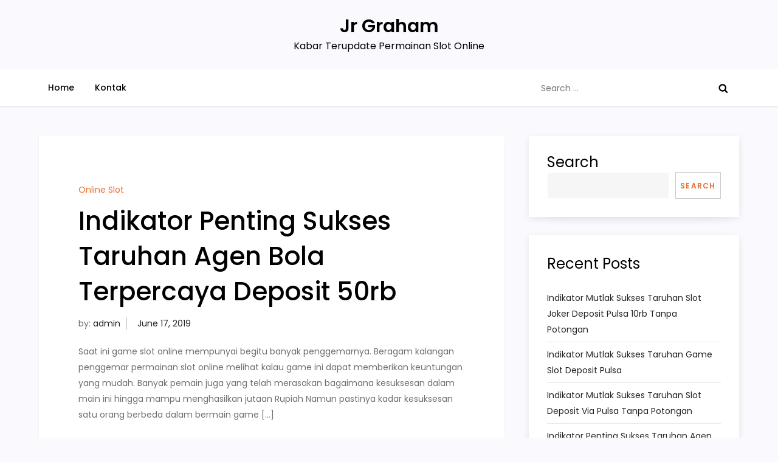

--- FILE ---
content_type: text/css
request_url: https://jrgraham.com/wp-content/themes/varela-blog/style.css?ver=6.9
body_size: 9415
content:
/*!
Theme Name: Varela Blog
Theme URI: https://www.kantipurthemes.com/downloads/varela-blog
Author: Kantipur Themes
Author URI: https://www.kantipurthemes.com/
Description: Varela Blog is a simple blogging wordpress theme that can be used for blog sites like fashion blog, lifestyle blog, travel blog, nature blog, food blog etc.
Version: 1.0
Requires at least: 5.1
Requires PHP: 5.6
Tested up to: 6.0
License: GNU General Public License v2 or later
License URI: http://www.gnu.org/licenses/gpl-2.0.html
Text Domain: varela-blog
Tags: custom-background, custom-logo, custom-menu, featured-images, threaded-comments, translation-ready, one-column, two-columns, custom-header, blog, entertainment, portfolio

This theme, like WordPress, is licensed under the GPL.
Use it to make something cool, have fun, and share what you've learned with others.

Varela Blog is based on Underscores https://underscores.me/, (C) 2012-2017 Automattic, Inc.
Underscores is distributed under the terms of the GNU GPL v2 or later.

Normalizing styles have been helped along thanks to the fine work of
Nicolas Gallagher and Jonathan Neal https://necolas.github.io/normalize.css/
*/

/*--------------------------------------------------------------
>>> TABLE OF CONTENTS:
----------------------------------------------------------------
# Normalize
# Typography
# Elements
# Forms
# Navigation
	## Links
	## Menus
# Accessibility
# Alignments
# Clearings
# Widgets
# Content
	## Posts and pages
	## Comments
# Infinite scroll
# Media
	## Captions
	## Galleries
--------------------------------------------------------------*/
/*--------------------------------------------------------------
# Normalize
--------------------------------------------------------------*/
/* normalize.css v8.0.0 | MIT License | github.com/necolas/normalize.css */

/* Document
	 ========================================================================== */

/**
 * 1. Correct the line height in all browsers.
 * 2. Prevent adjustments of font size after orientation changes in iOS.
 */

html {
	line-height: 1.15; /* 1 */
	-webkit-text-size-adjust: 100%; /* 2 */
}

/* Sections
	 ========================================================================== */

/**
 * Remove the margin in all browsers.
 */

body {
	margin: 0;
}

.boxed-layout #page,
.frame-layout #page {
    width: 90%;
    max-width: 1600px;
    margin: 0 auto;
    box-shadow: 0 0 15px rgba(0, 0, 0, 0.10);
}

.frame-layout #page {
	margin: 50px auto;
}

/**
 * Correct the font size and margin on `h1` elements within `section` and
 * `article` contexts in Chrome, Firefox, and Safari.
 */

h1.entry-title {
	font-size: 2em;
	margin: 0.67em 0;
}

h1 {
	font-size: 38px;
}

h2 {
	font-size: 34px;
}

h3 {
	font-size: 28px;
}

h4 {
	font-size: 24px;
}

h5 {
	font-size: 22px;
}

h6 {
	font-size: 16px;
}

/* Grouping content
	 ========================================================================== */

/**
 * 1. Add the correct box sizing in Firefox.
 * 2. Show the overflow in Edge and IE.
 */

hr {
	box-sizing: content-box; /* 1 */
	height: 0; /* 1 */
	overflow: visible; /* 2 */
}

/**
 * 1. Correct the inheritance and scaling of font size in all browsers.
 * 2. Correct the odd `em` font sizing in all browsers.
 */

pre {
	font-family: monospace, monospace; /* 1 */
	font-size: 1em; /* 2 */
}

/* Text-level semantics
	 ========================================================================== */

/**
 * Remove the gray background on active links in IE 10.
 */

a {
	background-color: transparent;
}

/**
 * 1. Remove the bottom border in Chrome 57-
 * 2. Add the correct text decoration in Chrome, Edge, IE, Opera, and Safari.
 */

abbr[title] {
	border-bottom: none; /* 1 */
	text-decoration: underline; /* 2 */
	text-decoration: underline dotted; /* 2 */
}

/**
 * Add the correct font weight in Chrome, Edge, and Safari.
 */

b,
strong {
	font-weight: bolder;
}

/**
 * 1. Correct the inheritance and scaling of font size in all browsers.
 * 2. Correct the odd `em` font sizing in all browsers.
 */

code,
kbd,
samp {
	font-family: monospace, monospace; /* 1 */
	font-size: 1em; /* 2 */
}

/**
 * Add the correct font size in all browsers.
 */

small {
	font-size: 80%;
}

/**
 * Prevent `sub` and `sup` elements from affecting the line height in
 * all browsers.
 */

sub,
sup {
	font-size: 75%;
	line-height: 0;
	position: relative;
	vertical-align: baseline;
}

sub {
	bottom: -0.25em;
}

sup {
	top: -0.5em;
}

/* Embedded content
	 ========================================================================== */

/**
 * Remove the border on images inside links in IE 10.
 */

img {
	border-style: none;
}

/* Forms
	 ========================================================================== */

/**
 * 1. Change the font styles in all browsers.
 * 2. Remove the margin in Firefox and Safari.
 */

button,
input,
optgroup,
select,
textarea {
	font-family: inherit; /* 1 */
	font-size: 100%; /* 1 */
	line-height: 1.15; /* 1 */
	margin: 0; /* 2 */
}

/**
 * Show the overflow in IE.
 * 1. Show the overflow in Edge.
 */

button,
input { /* 1 */
	overflow: visible;
}

/**
 * Remove the inheritance of text transform in Edge, Firefox, and IE.
 * 1. Remove the inheritance of text transform in Firefox.
 */

button,
select { /* 1 */
	text-transform: none;
}

/**
 * Correct the inability to style clickable types in iOS and Safari.
 */

button,
[type="button"],
[type="reset"],
[type="submit"] {
	-webkit-appearance: button;
}

/**
 * Remove the inner border and padding in Firefox.
 */

button::-moz-focus-inner,
[type="button"]::-moz-focus-inner,
[type="reset"]::-moz-focus-inner,
[type="submit"]::-moz-focus-inner {
	border-style: none;
	padding: 0;
}

/**
 * Restore the focus styles unset by the previous rule.
 */

button:-moz-focusring,
[type="button"]:-moz-focusring,
[type="reset"]:-moz-focusring,
[type="submit"]:-moz-focusring {
	outline: 1px dotted ButtonText;
}

/**
 * Correct the padding in Firefox.
 */

fieldset {
	padding: 0.35em 0.75em 0.625em;
}

/**
 * 1. Correct the text wrapping in Edge and IE.
 * 2. Correct the color inheritance from `fieldset` elements in IE.
 * 3. Remove the padding so developers are not caught out when they zero out
 *		`fieldset` elements in all browsers.
 */

legend {
	box-sizing: border-box; /* 1 */
	color: inherit; /* 2 */
	display: table; /* 1 */
	max-width: 100%; /* 1 */
	padding: 0; /* 3 */
	white-space: normal; /* 1 */
}

/**
 * Add the correct vertical alignment in Chrome, Firefox, and Opera.
 */

progress {
	vertical-align: baseline;
}

/**
 * Remove the default vertical scrollbar in IE 10+.
 */

textarea {
	overflow: auto;
}

/**
 * 1. Add the correct box sizing in IE 10.
 * 2. Remove the padding in IE 10.
 */

[type="checkbox"],
[type="radio"] {
	box-sizing: border-box; /* 1 */
	padding: 0; /* 2 */
}

/**
 * Correct the cursor style of increment and decrement buttons in Chrome.
 */

[type="number"]::-webkit-inner-spin-button,
[type="number"]::-webkit-outer-spin-button {
	height: auto;
}

/**
 * 1. Correct the odd appearance in Chrome and Safari.
 * 2. Correct the outline style in Safari.
 */

[type="search"] {
	-webkit-appearance: textfield; /* 1 */
	outline-offset: -2px; /* 2 */
}

/**
 * Remove the inner padding in Chrome and Safari on macOS.
 */

[type="search"]::-webkit-search-decoration {
	-webkit-appearance: none;
}

/**
 * 1. Correct the inability to style clickable types in iOS and Safari.
 * 2. Change font properties to `inherit` in Safari.
 */

::-webkit-file-upload-button {
	-webkit-appearance: button; /* 1 */
	font: inherit; /* 2 */
}

/* Interactive
	 ========================================================================== */

/*
 * Add the correct display in Edge, IE 10+, and Firefox.
 */

details {
	display: block;
}

/*
 * Add the correct display in all browsers.
 */

summary {
	display: list-item;
}

/* Misc
	 ========================================================================== */

/**
 * Add the correct display in IE 10+.
 */

template {
	display: none;
}

/**
 * Add the correct display in IE 10.
 */

[hidden] {
	display: none;
}

/*--------------------------------------------------------------
# Typography
--------------------------------------------------------------*/
body,
button,
input,
select,
optgroup,
textarea {
	color: #6f6f6f;
	font-size: 14px;
	line-height: 26px;
}

h1, h2, h3, h4, h5, h6 {
	margin: 0 0 16px;
    line-height: 1.4;
	clear: both;
    word-break: break-word;
	color: #000;
	font-weight: 400;
	font-family: 'Poppins', sans-serif;
}

p {
	margin: 0 0 1.5em;
}

p:last-child {
	margin: 0;
}

dfn, cite, em, i {
	font-style: italic;
}

blockquote {
	margin: 0 1.5em;
    padding: 15px;
}

address {
	margin: 0 0 1.5em;
}

pre {
	background: #eee;
	font-family: "Courier 10 Pitch", Courier, monospace;
	font-size: 15px;
	font-size: 0.9375rem;
	line-height: 1.6;
	margin-bottom: 1.6em;
	max-width: 100%;
	overflow: auto;
	padding: 1.6em;
}

code, kbd, tt, var {
	font-family: Monaco, Consolas, "Andale Mono", "DejaVu Sans Mono", monospace;
	font-size: 15px;
	font-size: 0.9375rem;
}

abbr, acronym {
	border-bottom: 1px dotted #666;
	cursor: help;
}

mark, ins {
	background: #fff9c0;
}

big {
	font-size: 125%;
}

/*--------------------------------------------------------------
# Elements
--------------------------------------------------------------*/
html {
	box-sizing: border-box;
}

*,
*:before,
*:after {
	/* Inherit box-sizing to make it easier to change the property for components that leverage other behavior; see https://css-tricks.com/inheriting-box-sizing-probably-slightly-better-best-practice/ */
	box-sizing: inherit;
}

body {
	background: #f9f9fe;
    overflow-x: hidden;
	font-family: 'Poppins', sans-serif;
}

hr {
	background-color: #ccc;
	border: 0;
	height: 1px;
	margin-bottom: 1.5em;
}

ul, ol {
	margin: 0 0 1.5em 0;
    padding-left: 1.5em;
}

ul {
	list-style: disc;
}

ol {
	list-style: decimal;
}

li > ul,
li > ol {
	margin-bottom: 0;
	margin-left: 1.5em;
}

dt {
	font-weight: bold;
}

dd {
	margin: 0 1.5em 1.5em;
}

img {
	height: auto;
	max-width: 100%;
	display: inline-block;
    vertical-align: middle;
}

figure {
	margin: 1em 0;
	/* Extra wide images within figure tags don't overflow the content area. */
}

table {
	margin: 0 0 1.5em;
	width: 100%;
  	border-collapse: collapse;
}

table, td, th {  
  border: 1px solid #ddd;
  text-align: left;
}

th, td {
  padding: 15px;
}

/*--------------------------------------------------------------
# Forms
--------------------------------------------------------------*/
button,
input[type="button"],
input[type="reset"],
input[type="submit"],
.btn,
.reply a {
	position: relative;
    background-color: transparent;
    font-size: 12px;
    line-height: 42px;
    font-weight: 600;
    color: #ec6a2a;
    border: 1px solid #ec6a2a;
    text-transform: uppercase;
    letter-spacing: 0.10em;
    display: inline-block;
    vertical-align: middle;
    padding: 11px 18px;
    line-height: 1.3;
    cursor: pointer;
    border-radius: 0;
    text-decoration: none;
}

button:hover,
input[type="button"]:hover,
input[type="reset"]:hover,
input[type="submit"]:hover,
.btn:hover,
.btn:focus,
.reply a:hover,
.reply a:focus {
	background-color: #ec6a2a;
    color: #fff;
}

button:active, 
button:focus,
input[type="button"]:active,
input[type="button"]:focus,
input[type="reset"]:active,
input[type="reset"]:focus,
input[type="submit"]:active,
input[type="submit"]:focus {
	background-color: #ec6a2a;
    color: #fff;
    outline: thin dotted;
}

input[type="text"],
input[type="email"],
input[type="url"],
input[type="password"],
input[type="search"],
input[type="number"],
input[type="tel"],
input[type="range"],
input[type="date"],
input[type="month"],
input[type="week"],
input[type="time"],
input[type="datetime"],
input[type="datetime-local"],
input[type="color"],
textarea {
	color: #666;
    background-color: #fff;
    border: 1px solid #fff;
    padding: 8px 12px;
    border-radius: 0;
    display: inline-block;
    vertical-align: middle;
}

input[type="text"]:focus,
input[type="email"]:focus,
input[type="url"]:focus,
input[type="password"]:focus,
input[type="search"]:focus,
input[type="number"]:focus,
input[type="tel"]:focus,
input[type="range"]:focus,
input[type="date"]:focus,
input[type="month"]:focus,
input[type="week"]:focus,
input[type="time"]:focus,
input[type="datetime"]:focus,
input[type="datetime-local"]:focus,
input[type="color"]:focus,
textarea:focus {
	color: #111;
	outline: thin dotted;
	border-color: #ec6a2a;
}

select {
	border: 1px solid #ccc;
}

select:focus {
    outline: thin dotted;
}

textarea {
	width: 100%;
}

/*--------------------------------------------------------------
# Navigation
--------------------------------------------------------------*/
/*--------------------------------------------------------------
## Links
--------------------------------------------------------------*/
a {
	color: #ec6a2a;
}

a:hover, 
a:focus, 
a:active {
	color: #000;
}

a:focus {
	outline: thin dotted;
}

a:hover, 
a:active {
	outline: 0;
}

/*--------------------------------------------------------------
## Underline Links
--------------------------------------------------------------*/
#masthead a,
#footer-widgets ul li a,
#secondary ul li a {
	text-decoration: none;
}

/*--------------------------------------------------------------
## Menus
--------------------------------------------------------------*/
#masthead {
    position: relative;
    z-index: 10;
}

.site-branding {
    padding: 15px 0;
    text-align: center;
}

.site-branding-logo img {
    max-height: 125px;
    width: auto;
}

.site-title {
    font-size: 24px;
    margin: 0 0 2px;
    line-height: 1.2;
    font-weight: 600;
    font-family: 'Poppins', sans-serif;
}

.site-title a {
	color: #000;
}

.site-title a:hover,
.site-title a:focus {
	color: #ec6a2a; 
}

.site-description {
    margin: 0;
    color: #000;
    font-size: 16px;
    font-family: 'Poppins', sans-serif;
}

.navigation-menu .search-form {
    position: absolute;
    float: right;
    top: 0;
    right: 30px;
}

.navigation-menu .search-form input[type="search"] {
	color: #000;
	width: 100%;
    border: none;
    padding: 17px 55px 17px 10px;
    background-color: transparent;
}

.navigation-menu .search-form .search-submit {
    border: none;
    position: absolute;
    top: 0;
    right: 0;
    height: 60px;
}

.navigation-menu .search-form .search-submit svg {
	fill: #000;
}

.navigation-menu .search-form .search-submit:hover svg,
.navigation-menu .search-form .search-submit:focus svg {
	fill: #fff;
}

.navigation-menu {
	display: block;
	width: 100%;
	position: relative;
	background-color: #fff;
    -webkit-box-shadow: 0px 2px 3px 0px rgb(0 0 0 / 7%);
    box-shadow: 0px 2px 3px 0px rgb(0 0 0 / 7%);
}

.navigation-menu ul {
	list-style: none;
	margin: 0;
	padding-left: 0;
}

ul.nav-menu,
div.nav-menu > ul {
    border-top: 1px solid #eee;
    clear: both;
    padding: 20px;
    display: none;
}

.navigation-menu ul ul {
	display: none;
}

.navigation-menu ul ul {
    padding-left: 20px;
}

.navigation-menu li {
	position: relative;
	-webkit-transition: all 0.1s ease-in-out;
    -moz-transition: all 0.1s ease-in-out;
    -ms-transition: all 0.1s ease-in-out;
    -o-transition: all 0.1s ease-in-out;
    transition: all 0.1s ease-in-out;
}

.navigation-menu a {
	font-size: 14px;
	display: block;
    padding: 10px 0;
    color: #000;
    border-bottom: 1px solid #eee;
    font-weight: 500;
    font-family: 'Poppins', sans-serif;
}

.navigation-menu .nav-menu > li:last-child > a {
    border-bottom: none;
}

#site-navigation.navigation-menu .nav-menu > a {
    text-transform: uppercase;
}

.navigation-menu li.current-menu-item > a,
.navigation-menu .nav-menu > li:hover > a,
.navigation-menu .nav-menu > li.focus > a,
.navigation-menu .nav-menu > li > a:hover,
.navigation-menu .nav-menu > li > a:focus {
    color: #ec6a2a;
}

.navigation-menu li a svg {
    display: none;
    fill: #949393;
    margin-left: 5px;
}

.navigation-menu a:hover,
.navigation-menu a:focus,
.navigation-menu li:hover > a {
	color: #ec6a2a;
}

.navigation-menu .nav-menu > li > a:hover svg,
.navigation-menu .nav-menu > li > a:focus svg,
.navigation-menu .nav-menu > li:hover > a svg {
	fill: #ec6a2a;
}

.menu-toggle,
.navigation-menu.toggled ul {
	display: block;
}

.menu-toggle {
    margin: 0 auto;
    padding: 16px 15px;
    line-height: 28px;
    color: #000;
    width: 100%;
    font-size: 14px;
    border: none;
    float: left;
    width: auto;
    position: relative;
    z-index: 1;
}

.menu-toggle svg {
	fill: #000;
	width: 20px;
	height: 20px;
}

.menu-toggle:hover svg,
.menu-toggle:focus svg {
	fill: #fff;
}

.menu-toggle .icon-close,
.menu-toggle.active .icon-bars {
    display: none;
}

.menu-toggle.active .icon-close {
    display: inline-block;
}

.primary-menu-label {
    display: none;
}

.dropdown-toggle {
    position: absolute;
    top: 0;
    right: 0;
    width: 50px;
    height: 48px;
    padding: 0;
    border-radius: 0;
    background-color: transparent;
    border: none;
}

.dropdown-toggle svg {
	fill: #000;
}

svg {
    width: 16px;
    height: 16px;
    display: inline-block;
    vertical-align: middle;
}

.site-main .comment-navigation, 
.site-main .posts-navigation, 
.site-main .post-navigation {
	margin: 1.5em 0;
    background-color: #fff;
    padding: 15px 25px;
    -webkit-box-shadow: 0 3px 12px -1px rgb(7 10 25 / 10%), 0 22px 27px -30px rgb(7 10 25 / 10%);
    box-shadow: 0 3px 12px -1px rgb(7 10 25 / 10%), 0 22px 27px -30px rgb(7 10 25 / 10%);
}

.comment-navigation .nav-previous,
.posts-navigation .nav-previous,
.post-navigation .nav-previous {
	float: left;
	width: 50%;
}

.comment-navigation .nav-next,
.posts-navigation .nav-next,
.post-navigation .nav-next {
	float: right;
	text-align: right;
	width: 50%;
}

.site-main .comment-navigation a, 
.site-main .posts-navigation a, 
.site-main .post-navigation a {
	color: #000;
	text-decoration: none;
}

.site-main .comment-navigation a:hover, 
.site-main .posts-navigation a:hover, 
.site-main .post-navigation a:hover,
.site-main .comment-navigation a:focus, 
.site-main .posts-navigation a:focus, 
.site-main .post-navigation a:focus {
	color: #ec6a2a;
}

.nav-subtitle {
    display: block;
}

.nav-previous .nav-title-icon-wrapper {
    margin-right: 10px;
}

.nav-next .nav-title-icon-wrapper {
    margin-left: 10px;
}

.navigation.pagination .page-numbers {
    width: 40px;
    height: 40px;
    display: inline-block;
    background-color: #fff;
    border: 1px solid rgba(0, 0, 0, 0.10);
    text-align: center;
    line-height: 40px;
    margin-right: 5px;
    color: #000;
    text-decoration: none;
    -webkit-box-shadow: 0 3px 12px -1px rgb(7 10 25 / 10%), 0 22px 27px -30px rgb(7 10 25 / 10%);
    box-shadow: 0 3px 12px -1px rgb(7 10 25 / 10%), 0 22px 27px -30px rgb(7 10 25 / 10%);
}

.navigation.pagination .page-numbers.prev svg,
.navigation.pagination .page-numbers.next svg {
	position: relative;
	top: -2px;
}

.navigation.pagination .page-numbers.current,
.navigation.pagination .page-numbers:hover,
.navigation.pagination .page-numbers:focus {
    background-color: #ec6a2a;
    border-color: #ec6a2a;
    color: #fff;
}

.navigation.pagination .page-numbers.prev:hover svg,
.navigation.pagination .page-numbers.next:hover svg,
.navigation.pagination .page-numbers.prev:focus svg,
.navigation.pagination .page-numbers.next:focus svg {
	fill: #fff;
}

.post-navigation .nav-previous a:hover svg,
.post-navigation .nav-previous a:focus svg,
.post-navigation .nav-next a:hover svg,
.post-navigation .nav-next a:focus svg {
    fill: #ec6a2a;
}

.navigation.pagination {
    margin-top: 50px;
    text-align: center;
}

/*--------------------------------------------------------------
# Accessibility
--------------------------------------------------------------*/
/* Text meant only for screen readers. */
.screen-reader-text {
	border: 0;
	clip: rect(1px, 1px, 1px, 1px);
	clip-path: inset(50%);
	height: 1px;
	margin: -1px;
	overflow: hidden;
	padding: 0;
	position: absolute !important;
	width: 1px;
	word-wrap: normal !important; /* Many screen reader and browser combinations announce broken words as they would appear visually. */
}

.screen-reader-text:focus {
	background-color: #f1f1f1;
	border-radius: 3px;
	box-shadow: 0 0 2px 2px rgba(0, 0, 0, 0.6);
	clip: auto !important;
	clip-path: none;
	color: #21759b;
	display: block;
	font-size: 14px;
	font-size: 0.875rem;
	font-weight: bold;
	height: auto;
	left: 5px;
	line-height: normal;
	padding: 15px 23px 14px;
	text-decoration: none;
	top: 5px;
	width: auto;
	z-index: 100000;
	/* Above WP toolbar. */
}

/* Do not show the outline on the skip link target. */
#content[tabindex="-1"]:focus {
	outline: 0;
}

/*--------------------------------------------------------------
# Alignments
--------------------------------------------------------------*/
.alignleft {
	display: inline;
	float: left;
	margin-right: 1.5em;
}

.alignright {
	display: inline;
	float: right;
	margin-left: 1.5em;
}

.aligncenter {
	clear: both;
	display: block;
	margin-left: auto;
	margin-right: auto;
}

/*--------------------------------------------------------------
# Clearings
--------------------------------------------------------------*/
.clear:before,
.clear:after,
.entry-content:before,
.entry-content:after,
.comment-content:before,
.comment-content:after,
.site-header:before,
.site-header:after,
.site-content:before,
.site-content:after,
.site-footer:before,
.site-footer:after,
.container:before,
.container:after,
.site-main .comment-navigation:before, 
.site-main .posts-navigation:before, 
.site-main .post-navigation:before,
.site-main .comment-navigation:after, 
.site-main .posts-navigation:after, 
.site-main .post-navigation:after,
.blog-archive:before,
.blog-archive:after {
	content: "";
	display: table;
	table-layout: fixed;
}

.clear:after,
.entry-content:after,
.comment-content:after,
.site-header:after,
.site-content:after,
.site-footer:after,
.container:before,
.container:after,
.site-main .comment-navigation:before, 
.site-main .posts-navigation:before, 
.site-main .post-navigation:before,
.site-main .comment-navigation:after, 
.site-main .posts-navigation:after, 
.site-main .post-navigation:after,
.blog-archive:before,
.blog-archive:after {
	clear: both;
}

/*--------------------------------------------------------------
# Widgets
--------------------------------------------------------------*/
.widget {
	position: relative;
	margin: 0 0 30px;
	/* Make sure select elements fit in widgets. */
}

.widget:last-child {
	margin-bottom: 0;
}

.widget select {
	max-width: 100%;
	width: 100%;
	padding: 10px;
}

.widget_search form.search-form {
    position: relative;
}

.widget_search input[type="search"] {
	width: 100%;
}

.widget_search input[type="submit"] {
    position: absolute;
    top: 0;
    right: 0;
    margin: 0;
    padding: 8px 15px;
    background-color: #ec6a2a;
    color: #fff;
    line-height: 28px;
    font-size: 12px;
}

.widget_search input[type="submit"]:hover,
.widget_search input[type="submit"]:focus {
    border-color: #444;
    background-color: #444;
	color: #fff;
}

#secondary .widget_block {
	background-color: #fff;
	padding: 30px;
	-webkit-box-shadow: 0 3px 12px -1px rgb(7 10 25 / 10%), 0 22px 27px -30px rgb(7 10 25 / 10%);
    box-shadow: 0 3px 12px -1px rgb(7 10 25 / 10%), 0 22px 27px -30px rgb(7 10 25 / 10%);
}

#secondary .widget_search input[type="search"] {
	background-color: #f6f6f6;
}

#secondary .widget_block > h1,
#secondary .widget_block > h2,
#secondary .widget_block > h3,
#secondary .widget_block > h4,
#secondary .widget_block > h5,
#secondary .widget_block > h6,
#secondary .wp-block-group__inner-container > h1,
#secondary .wp-block-group__inner-container > h2,
#secondary .wp-block-group__inner-container > h3,
#secondary .wp-block-group__inner-container > h4,
#secondary .wp-block-group__inner-container > h5,
#secondary .wp-block-group__inner-container > h6,
#secondary .wp-block-search .wp-block-search__label {
    font-size: 24px;
    margin: 0;
    color: #000;
    font-weight: 400;
}

#secondary .wp-block-group__inner-container > h1,
#secondary .wp-block-group__inner-container > h2,
#secondary .wp-block-group__inner-container > h3,
#secondary .wp-block-group__inner-container > h4,
#secondary .wp-block-group__inner-container > h5,
#secondary .wp-block-group__inner-container > h6 {
	margin-bottom: 20px;
}

#secondary ol.wp-block-latest-comments {
	padding-left: 0;
}

.widget ul {
    list-style: none;
    padding: 0;
    margin: 0;
}

.widget ul ul {
    padding-left: 1em;
}

#secondary ul li,
#footer-widgets ul li {
    border-bottom: 1px solid #e7e7e7;
    display: block;
    padding: 7px 0;
}

#secondary ul li:last-child,
#footer-widgets ul li:last-child {
	border-bottom: none;
}

#secondary ul li a,
#footer-widgets ul li a {
    display: inline-block;
    text-transform: capitalize;
}

#footer-widgets ul li {
    border-bottom-color: rgba(255, 255, 255, 0.15);
}

#secondary a {
	color: #232323;
}

#secondary a:hover,
#secondary a:focus {
	color: #ec6a2a;
}

.wp-block-tag-cloud a {
    display: inline-block;
    font-size: 14px !important;
    background-color: #ec6a2a;
    margin: 0 10px 10px 0;
    color: #fff !important;
    text-decoration: none;
    line-height: 1;
    padding: 4px;
}

.wp-block-tag-cloud a:hover,
.wp-block-tag-cloud a:focus {
    background-color: #fff;
    border-color: #fff;
    color: #000 !important;
}

.widget_recent_entries span {
    display: block;
}

.wp-block-latest-comments__comment-author, 
.wp-block-latest-comments__comment-link {
	font-weight: 400;
}

.comment-metadata a,
.fn a {
    text-decoration: none;
}

/*--------------------------------------------------------------
# Content
--------------------------------------------------------------*/
/*--------------------------------------------------------------
## Posts and pages
--------------------------------------------------------------*/
.sticky {
	display: block;
}

.updated:not(.published) {
	display: none;
}

.page-content,
.entry-content,
.entry-summary {
	margin: 0;
}

.page-links {
	clear: both;
	margin: 0 0 1.5em;
}

.error404 #primary,
.has-sidebar.error404 #primary {
    width: 100%;
    float: none;
    padding: 0;
    text-align: center;
}

.error-404.not-found .title {
    font-size: 150px;
    font-weight: bold;
    line-height: 1;
    color: #ec6a2a;
}

.error-404.not-found input.search-field {
    min-width: 300px;
    display: block;
    margin: 0 auto 20px;
}

.has-sidebar.no-sidebar #primary {
    width: 100%;
    float: none;
    padding-left: 0;
    padding-right: 0;
}

.has-sidebar.no-sidebar #secondary {
    display: none;
}

/*--------------------------------------------------------------
## Comments
--------------------------------------------------------------*/
.comment-content a {
	word-wrap: break-word;
}

.bypostauthor {
	display: block;
}

.comment-form input[type="text"],
.comment-form input[type="email"],
.comment-form input[type="url"] {
    width: 100%;
}

.comment-form input[type="checkbox"] {
	margin-right: 10px;
    display: inline-block;
    vertical-align: middle;
}

.comments-title,
.comment-reply-title {
    font-size: 32px;
    font-weight: 600;
    margin-top: 15px;
    display: inline-block;
    width: 100%;
}

.comments-title {
    margin-bottom: 25px;
}

.comment-author.vcard img {
    width: 60px;
    height: 60px;
    margin-right: 15px;
    float: left;
    border-radius: 50%;
    object-fit: cover;
}

#comments > ol.comment-list {
    margin-left: 0;
    padding-left: 0;
}

#comments ol.comment-list {
	list-style: none;
}

#comments ol.comment-list article {
    background-color: #fff;
    padding: 20px;
    margin-bottom: 20px;
}

.comment-content {
    display: table-cell;
}

.reply {
    margin: 10px 0 0;
    text-align: right;    
}

.form-submit {
    margin-bottom: 0;
}

.has-sidebar #primary {
    margin-bottom: 50px;
}

/*--------------------------------------------------------------
# Infinite scroll
--------------------------------------------------------------*/
/* Globally hidden elements when Infinite Scroll is supported and in use. */
.infinite-scroll .posts-navigation,
.infinite-scroll.neverending .site-footer {
	/* Theme Footer (when set to scrolling) */
	display: none;
}

/* When Infinite Scroll has reached its end we need to re-display elements that were hidden (via .neverending) before. */
.infinity-end.neverending .site-footer {
	display: block;
}

/*--------------------------------------------------------------
# Media
--------------------------------------------------------------*/
.page-content .wp-smiley,
.entry-content .wp-smiley,
.comment-content .wp-smiley {
	border: none;
	margin-bottom: 0;
	margin-top: 0;
	padding: 0;
}

/* Make sure embeds and iframes fit their containers. */
embed,
iframe,
object {
	max-width: 100%;
}

/* Make sure logo link wraps around logo image. */
.custom-logo-link {
	display: inline-block;
}

/*--------------------------------------------------------------
## Captions
--------------------------------------------------------------*/
.wp-caption {
	margin-bottom: 1.5em;
	max-width: 100%;
}

.wp-caption img[class*="wp-image-"] {
	display: block;
	margin-left: auto;
	margin-right: auto;
}

.wp-caption .wp-caption-text {
	margin: 0.8075em 0;
}

.wp-caption-text {
	text-align: center;
}

/*--------------------------------------------------------------
## Galleries
--------------------------------------------------------------*/
.gallery {
	margin: -5px;
}

.gallery-item {
	display: inline-block;
	text-align: center;
	vertical-align: top;
	width: 100%;
	padding: 5px;
	margin: 0;
}

.gallery-columns-2 .gallery-item {
	max-width: 50%;
}

.gallery-columns-3 .gallery-item {
	max-width: 33.33%;
}

.gallery-columns-4 .gallery-item {
	max-width: 25%;
}

.gallery-columns-5 .gallery-item {
	max-width: 20%;
}

.gallery-columns-6 .gallery-item {
	max-width: 16.66%;
}

.gallery-columns-7 .gallery-item {
	max-width: 14.28%;
}

.gallery-columns-8 .gallery-item {
	max-width: 12.5%;
}

.gallery-columns-9 .gallery-item {
	max-width: 11.11%;
}

.gallery-caption {
	display: block;
}

.columns-1,
.columns-2,
.columns-3,
.columns-4,
.columns-5 {
	margin: 0 -15px;
}

.columns-1 article,
.columns-2 article,
.columns-3 article,
.columns-4 article,
.columns-5 article {
	padding: 0 15px;
	margin-bottom: 40px;
}

/*--------------------------------------------------------------
## Container
--------------------------------------------------------------*/
.container {
	width: 90%;
	max-width: 1170px;
	margin: 0 auto;
}

#content-wrap {
    padding: 50px 0;
}

/*--------------------------------------------------------------
# Custom Header
--------------------------------------------------------------*/
#wp-custom-header {
    text-align: center;
}

.custom-header-media {
    position: relative;
}

#wp-custom-header img {
	width: 100%;
}

.home.has-header-video #wp-custom-header {
    position: relative;
    padding-bottom: 56.25%;
    height: 0;
}

.home.has-header-video #wp-custom-header video,
.home.has-header-video #wp-custom-header iframe {
    position: absolute;
    top: 0;
    left: 0;
    width: 100%;
    height: 100%;
}

#wp-custom-header-video-button {
    position: absolute;
    top: 50%;
    left: 25px;
    width: 50px;
    height: 50px;
    text-align: center;
    border-color: #fff;
    border-radius: 80px;
    white-space: nowrap;
    overflow: hidden;
    background-color: #fff;
    color: #fff;
    -webkit-transform: translateY(-50%);
    -moz-transform: translateY(-50%);
    -ms-transform: translateY(-50%);
    -o-transform: translateY(-50%);
    transform: translateY(-50%);
}
#wp-custom-header-video-button:before {
    content: "";
    width: 0;
    height: 0;
    border-top: 10px solid transparent;
    border-bottom: 10px solid transparent;
    border-left: 15px solid #ec6a2a;
    display: inline-block;
    margin-left: 2px;
    margin-top: 4px;
}

#wp-custom-header-video-button.wp-custom-header-video-pause:before {
	opacity: 0;
	visibility: hidden;
}

#wp-custom-header-video-button.wp-custom-header-video-pause:after {
    content: "";
    display: inline-block;
    width: 15px;
    height: 20px;
    background: #ec6a2a;
    position: absolute;
    left: 0;
    right: 0;
    margin: auto;
    top: 14px;
    border-left: 5px solid #ec6a2a;
    box-shadow: inset 5px 0 0 0 #fff;
}

.page-header {
    margin-bottom: 25px;
    text-align: center;
}

.page-title {
    margin-bottom: 0;
    font-weight: 600;
    font-size: 32px;
}

.home .page-header, 
.blog .page-header {
    display: none;
}

.search-no-results .blog-archive.grid.columns-5.clear {
    height: auto !important;
}

.no-results.not-found {
    text-align: center;
}

/*--------------------------------------------------------------
# Blog / Archive Posts
--------------------------------------------------------------*/
.blog-archive article {
	width: 100%;
}

.entry-title {
    font-weight: 500;
    margin-bottom: 7px;
    font-size: 20px;
}

.blog-archive .entry-meta {
    display: flex;
    align-items: center;
    justify-content: space-between;
}

.posted-on a {
    color: #717e81;
}

.single .blog-post-item .featured-image {
	margin-bottom: 25px;
}

.blog-post-item .featured-image img {
	width: 100%;
}

.entry-title a,
.comments-link a {
    color: #000;
    text-decoration: none;
}

.category-meta {
    display: block;
    margin-bottom: 5px;
}

.disable-post-category .blog-archive .cat-links,
.disable-post-author .blog-archive .byline,
.disable-post-date .blog-archive .posted-on {
    display: none;
}

.cat-links a {
    position: relative;
    visibility: visible;
    display: inline-block;
    line-height: 1.3;
    color: #000;
    text-decoration: none;
}

.cat-links a:hover,
.cat-links a:focus {
	color: #ec6a2a;
}

.entry-title a:hover,
.entry-title a:focus,
.posted-on a:hover,
.posted-on a:focus,
.comments-link a:hover,
.comments-link a:focus {
    color: #ec6a2a;
}

.blog-archive.grid.columns-5 article {
    margin-bottom: 20px;
}

.blog-archive article:last-child {
    margin-bottom: 0;
}

.featured-image {
    position: relative;
}

body:not(.single) .blog-archive article:not(.has-post-thumbnail) .featured-image {
	display: none;
}

.blog-archive .blog-post-item {
    -webkit-box-shadow: 0px 2px 3px 0px rgb(0 0 0 / 7%);
    box-shadow: 0px 2px 3px 0px rgb(0 0 0 / 7%);
}

.blog-archive .entry-container {
    padding: 25px;
    position: relative;
    background-color: #fff;
}

.blog-archive .blog-post-item .entry-content {
    margin-top: 10px;
}

.blog-post-item .entry-title {
    margin-bottom: 10px;
    font-size: 20px;
    font-weight: 500;
}

.single-page-wrapper .entry-content {
    padding: 30px;
    background-color: #fff;
}

.single-post-wrap .blog-post-item .entry-title {
    font-size: 22px;
    margin: 0 0 10px;
}

.cat-links a:before {
	content: "#";
	margin-right: 3px;
}

.blog-archive .cat-links a:before {
	display: none;
}

.blog-archive .cat-links,
.blog-archive .posted-on {
	margin-bottom: 10px;
    display: inline-block;
}

.blog-archive .cat-links a,
.blog-archive .posted-on a:hover,
.blog-archive .byline a:hover,
.blog-archive .posted-on a:focus,
.blog-archive .byline a:focus {
	color: #ec6a2a;
}

.blog-archive .cat-links a:hover,
.blog-archive .cat-links a:focus {
	color: #000;
}

.blog-archive .byline {
    margin-right: 10px;
    border-right: 1px solid #bbb;
    padding-right: 10px;
}

.blog-archive .posted-on a,
.blog-archive .byline a {
	text-decoration: none;
	color: #222;
}

.single .blog-post-item .entry-container {
    background-color: #fff;
    padding: 30px;
    -webkit-box-shadow: 0 3px 12px -1px rgb(7 10 25 / 10%), 0 22px 27px -30px rgb(7 10 25 / 10%);
    box-shadow: 0 3px 12px -1px rgb(7 10 25 / 10%), 0 22px 27px -30px rgb(7 10 25 / 10%);
}

.blog-post-item .entry-meta a {
    color: #717e81;
    text-decoration: none;
    -webkit-box-shadow: 0px 2px 6px rgb(7 10 25 / 10%);
    box-shadow: 0px 2px 6px rgb(7 10 25 / 10%);
    padding: 6px 8px 4px;
    line-height: 1.2;
    margin-right: 10px;
    background-color: #fff;
}

.blog-post-item .entry-meta a:hover,
.blog-post-item .entry-meta a:focus {
	color: #000;
}

.blog-post-item .entry-meta > span:not(:last-child) {
	margin-right: 15px;
}

.single .blog-post-item .entry-meta > span:not(:last-child) {
	margin-right: 0;
}

.posted-on {
    color: #666;
    visibility: hidden;
}

.posted-on a {
	visibility: visible;
}

.posted-on a {
    margin-left: -70px;
}

.byline a:focus:before {
	opacity: 1;
}

.read-more a {
    text-transform: uppercase;
    font-size: 12px;
    font-weight: 600;
    letter-spacing: 0.05em;
}

.read-more a:after {
    content: "";
    width: 30px;
    height: 1px;
    background-color: #ec6a2a;
    display: inline-block;
    vertical-align: middle;
    margin-left: 7px;
}

/*--------------------------------------------------------------
# Single Posts
--------------------------------------------------------------*/
.single-post-wrap .entry-footer .tags-links,
.single-post-wrap .entry-footer .tags-links a {
    color: #717e81;
}

.logged-in-as a {
    color: #000;
    text-decoration: none;
}

.single-post-wrap .entry-footer .tags-links a:hover,
.single-post-wrap .entry-footer .tags-links a:focus,
.logged-in-as a:hover,
.logged-in-as a:focus {
	color: #ec6a2a;
}

.single .entry-footer > span {
	display: block;
}

.single .entry-footer span.cat-links {
    margin-bottom: 10px;
}

.single .blog-post-item {
    padding: 0;
    border: none;
}

.single .blog-post-item .entry-meta {
    display: block;
    margin-bottom: 15px;
}

.single .blog-post-item .entry-content {
    margin-bottom: 20px;
}

.single .blog-post-item .entry-footer {
    margin-bottom: 0;
    background-color: #fff;
    margin-top: 15px;
}

.single .blog-post-item .entry-footer a {
    text-decoration: none;
    -webkit-box-shadow: 0px 2px 6px rgb(7 10 25 / 10%);
    box-shadow: 0px 2px 6px rgb(7 10 25 / 10%);
    padding: 6px 8px 4px;
    line-height: 1.2;
    margin-right: 10px;
    background-color: #fff;
}

/*--------------------------------------------------------------
# Footer Widgets
--------------------------------------------------------------*/
#colophon {
    background-color: #1d2024;
}

#footer-widgets {
    padding: 60px 0;
}

#footer-widgets h1,
#footer-widgets h2,
#footer-widgets h3,
#footer-widgets h4,
#footer-widgets h5,
#footer-widgets h6 {
	color: #fff;
    font-size: 24px;
    margin-bottom: 0;
}

#footer-widgets .widget-area {
	margin: 0 -30px;
}

#footer-widgets .widget-column {
    padding: 0 30px;
    margin-bottom: 30px;
}

#footer-widgets .widget-column:last-child {
	margin-bottom: 0;
}

#footer-widgets .widget-title {
    color: #fff;
    text-transform: uppercase;
    font-size: 18px;
    font-weight: 600;
    letter-spacing: 0.05em;
    position: relative;
    display: inline-block;
    margin-bottom: 25px;
    padding-bottom: 20px;
}

#secondary .widget-title {
	text-transform: uppercase;
    font-size: 20px;
    font-weight: 600;
    letter-spacing: 0.05em;
    margin-bottom: 10px;
}

#footer-widgets .widget-title:after {
    content: "";
    position: absolute;
    background-color: #ec6a2a;
    width: 50px;
    height: 3px;
    left: 50%;
    bottom: 0;
    -webkit-transform: translateX(-50%);
    -moz-transform: translateX(-50%);
    -ms-transform: translateX(-50%);
    -o-transform: translateX(-50%);
    transform: translateX(-50%);
}

#colophon, 
#colophon a {
    color: #ccc;
}

#colophon a:hover,
#colophon a:focus {
	color: #ec6a2a;
}

#colophon .tagcloud a {
    border-color: rgba(255, 255, 255, 0.10);
    color: #ccc !important;
}

#colophon .tagcloud a:hover,
#colophon .tagcloud a:focus {
	color: #fff !important;
}

.site-info {
    border-top: 1px solid rgba(255, 255, 255, 0.15);
    padding: 15px 0;
    text-align: center;
}

.to-top {
    width: 40px;
    height: 40px;
    background-color: #ec6a2a;
    position: fixed;
    bottom: -100px;
    right: 15px;
    z-index: 1;
    -webkit-transition: all .7s ease-in-out;
    -moz-transition: all .7s ease-in-out;
    -o-transition: all .7s ease-in-out;
    -ms-transition: all .7s ease-in-out;
    transition: all .7s ease-in-out;
}

.to-top:hover,
.to-top:focus {
	background-color: #000;
}

.to-top:before {
    content: "";
    width: 0;
    height: 0;
    border-left: 7px solid transparent;
    border-right: 7px solid transparent;
    border-bottom: 7px solid #fff;
    position: absolute;
    top: 17px;
    text-align: center;
    left: 0;
    right: 0;
    margin: auto;
}

/*--------------------------------------------------------------
## Responsive
--------------------------------------------------------------*/
@media screen and (min-width: 567px) {
	.columns-2,
	.columns-3,
	.columns-4,
	.columns-5 {
		display: flex;
		justify-content: center;
		flex-wrap: wrap;
	}

	.columns-2 article,
	.columns-3 article,
	.columns-4 article,
	.columns-5 article {
		width: 50%;
		float: left;
	}

	.columns-2 article:nth-child(2n+1),
	.columns-3 article:nth-child(2n+1),
	.columns-4 article:nth-child(2n+1),
	.columns-5 article:nth-child(2n+1) {
		clear: left;
	}

	.primary-menu-label {
	    display: inline-block;
	    vertical-align: middle;
	}

	.blog-archive .blog-post-item {
	    position: relative;
	    display: table;
	    width: 100%;
	}

	.blog-archive .blog-post-item .featured-image {
	    position: absolute;
	    top: 0;
	    bottom: 0;
	    left: 0;
	    width: 40%;
	    display: table-cell;
	}

	.blog-archive .has-post-thumbnail .blog-post-item .entry-container {
	    width: 60%;
	    display: table-cell;
	    float: right;
	    text-align: left;
	    padding: 50px;
	}

	.blog-archive .blog-post-item .featured-image img {
		width: 100%;
		height: 100%;
		object-fit: cover;
	}

	.error-404.not-found input.search-field {
	    min-width: 450px;
	}
}

@media screen and (min-width: 767px) {
	.columns-3 article,
	.columns-5 article {
		width: 33.33%;
	}

	.columns-3 article:nth-child(2n+1),
	.columns-5 article:nth-child(2n+1) {
		clear: none;
	}

	.columns-3 article:nth-child(3n+1),
	.columns-5 article:nth-child(3n+1) {
		clear: left;
	}

	.blog-archive.columns-1 .blog-post-item .entry-title {
		font-size: 32px;
	}

	.single-post-wrap .blog-post-item .entry-title {
	    font-size: 32px;
	}

	.widget_latest_posts .widget-header {
		margin-bottom: 70px;
	}

	.single .blog-post-item .entry-footer {
	    display: flex;
	    align-items: center;
	    justify-content: space-between;
	}

	.single .entry-footer span.cat-links {
	    margin-bottom: 0;
	}

	#footer-widgets .widget-column {
	    text-align: left;
	    margin-bottom: 0;
	    width: 33.33%;
	    float: left;
	}

	#footer-widgets .widget-title:after {
	    left: 0;
	    transform: none;
	}
}

@media screen and (min-width: 992px) {
	.columns-4 article {
		width: 25%;
	}

	.columns-4 article:nth-child(2n+1) {
		clear: none;
	}

	.columns-4 article:nth-child(4n+1) {
		clear: left;
	}

	.blog-archive .blog-post-item .entry-container {
		padding: 75px 65px;
	}
}

@media screen and (min-width: 1024px) {
	.columns-5 article {
		width: 20%;
	}

	.columns-5 article:nth-child(3n+1) {
		clear: none;
	}

	.columns-5 article:nth-child(5n+1) {
		clear: left;
	}

	.navigation-menu .search-form {
		position: relative;
		top: 1px;
		right: 0;
	}

	.navigation-menu .search-form .search-submit {
		top: 0;
	}

	.menu-sticky #masthead {
	    position: sticky;
	    top: 0;
	}

	.menu-sticky.customize-support #masthead {
		top: 32px;
	}

	.navigation-menu {
		width: auto;
	}

	.navigation-menu ul,
	.navigation-menu .nav-menu ul {
		display: block;
	}

	.navigation-menu li a svg,
	.nav-menu > li,
	.navigation-menu li {
		display: inline-block;
	}

	.navigation-menu a {
		padding: 8px 16px;
	}

	.nav-menu ul.sub-menu,
	.nav-menu ul.children {
	    background-color: #fff;
	}

	.navigation-menu ul ul {
	    padding-left: 0;
	}

	.navigation-menu ul ul ul {
		-webkit-transform: translateX(-20px) translateZ(0);
	    -moz-transform: translateX(-20px) translateZ(0);
	    transform: translateX(-20px) translateZ(0);
	    -webkit-transition: -webkit-transform .05s .3s,opacity .3s ease-out;
	    transition: transform .05s .3s,opacity .3s ease-out;
	    visibility: hidden;
	}

	.navigation-menu ul ul li:hover > ul,
	.navigation-menu ul ul li.focus > ul {
		opacity: 1;
	    -webkit-transform: translateX(0) translateZ(0);
	    -moz-transform: translateX(0) translateZ(0);
	    transform: translateX(0) translateZ(0);
	    -webkit-transition: -webkit-transform .3s ease-out,opacity .3s ease;
	    transition: transform .3s ease-out,opacity .3s ease;
	    visibility: visible;
	}	

	.navigation-menu ul ul svg {
	    position: absolute;
	    top: 50%;
	    right: 10px;
	    -webkit-transform: translateY(-50%) rotate(-90deg);
	    -moz-transform: translateY(-50%) rotate(-90deg);
	    -ms-transform: translateY(-50%) rotate(-90deg);
	    -o-transform: translateY(-50%) rotate(-90deg);
	    transform: translateY(-50%) rotate(-90deg);
	}

	.navigation-menu ul ul li:last-child > a {
		border-bottom: none;
	}

	.navigation-menu .nav-menu > li > a,
	.navigation-menu .nav-menu > ul > li > a {
	    padding: 10px 15px;
	    line-height: 40px;
        border-bottom: none;
	}

	.navigation-menu a {
		border-bottom: none;
	}

	.navigation-menu li.current-menu-item > a {
	    color: #ec6a2a;
	}

	.navigation-menu ul ul a {
	    border-bottom: 1px solid #eee;
	}

	.navigation-menu .nav-menu > li:hover > a:after,
	.navigation-menu .nav-menu > li.focus > a:after {
		opacity: 1;
	}

	.navigation-menu li.current-menu-item > a,
	.navigation-menu .nav-menu > li:hover > a,
	.navigation-menu .nav-menu > li.focus > a,
	.navigation-menu .nav-menu > li > a:hover,
	.navigation-menu .nav-menu > li > a:focus {
	    color: #ec6a2a;
	}

	.navigation-menu .nav-menu > li:hover {
		border-right-color: #ec6a2a;
	}

	.navigation-menu .nav-menu > li.current-menu-item {
	    border-right-color: #ec6a2a;
	}

	.navigation-menu ul ul {
		float: left;
		position: absolute;
		top: 100%;
		left: -999em;
		z-index: 10;
		-webkit-transition: opacity 0.2s ease-out;
	    -moz-transition: opacity 0.2s ease-out;
	    -ms-transition: opacity 0.2s ease-out;
	    -o-transition: opacity 0.2s ease-out;
	    transition: opacity 0.2s ease-out;
	}

	.navigation-menu .nav-menu ul.sub-menu,
	.navigation-menu .nav-menu ul.children {
	    visibility: hidden;
	    opacity: 0;
        box-shadow: 0 10px 25px rgb(0 0 0 / 15%);
	}

	.navigation-menu .nav-menu li:hover ul,
	.navigation-menu .nav-menu li.focus ul {
		opacity: 1;
		visibility: visible;
		display: block !important;
	}

	.navigation-menu ul ul ul {
		left: -999em;
		top: 0;
	}

	.navigation-menu ul ul li:hover > ul,
	.navigation-menu ul ul li.focus > ul {
		left: 100%;
	}

	.navigation-menu ul ul a {
		width: 256px;
	    padding: 8px 30px 8px 15px;
	}

	.navigation-menu ul li:hover > ul,
	.navigation-menu ul li.focus > ul {
		right: auto;
    	left: 0;
	}

	.nav-menu button.dropdown-toggle,
	.menu-toggle {
	    display: none;
	}

	#masthead .nav-menu,
	#masthead .nav-menu > ul {
	    border-top: none;
        display: block !important;
        text-align: left;
        float: left;
        padding: 0;
	}

	.site-branding {
		padding: 25px 0;
	}

	.site-title {
		font-size: 30px;
	}

	.blog-archive.columns-1 .blog-post-item .entry-title {
		font-size: 42px;
	}

	.custom-header .page-title {
		font-size: 32px;
	}

	.has-sidebar #primary {
	    width: 70%;
	    float: left;
	    padding-right: 30px;
	    margin-bottom: 0;
	}

	.has-sidebar #secondary {
	    width: 30%;
	    float: left;
	    position: sticky;
	    top: 30px;
	}

	.has-sidebar.right-sidebar #primary {
		float: left;
	    padding-right: 40px;
	}

	.has-sidebar.right-sidebar #secondary {
		float: right;
	}

	.has-sidebar.left-sidebar #primary {
		float: right;
	    padding-right: 0;
	    padding-left: 40px;
	}

	.has-sidebar.left-sidebar #secondary {
		float: left;
	}
}